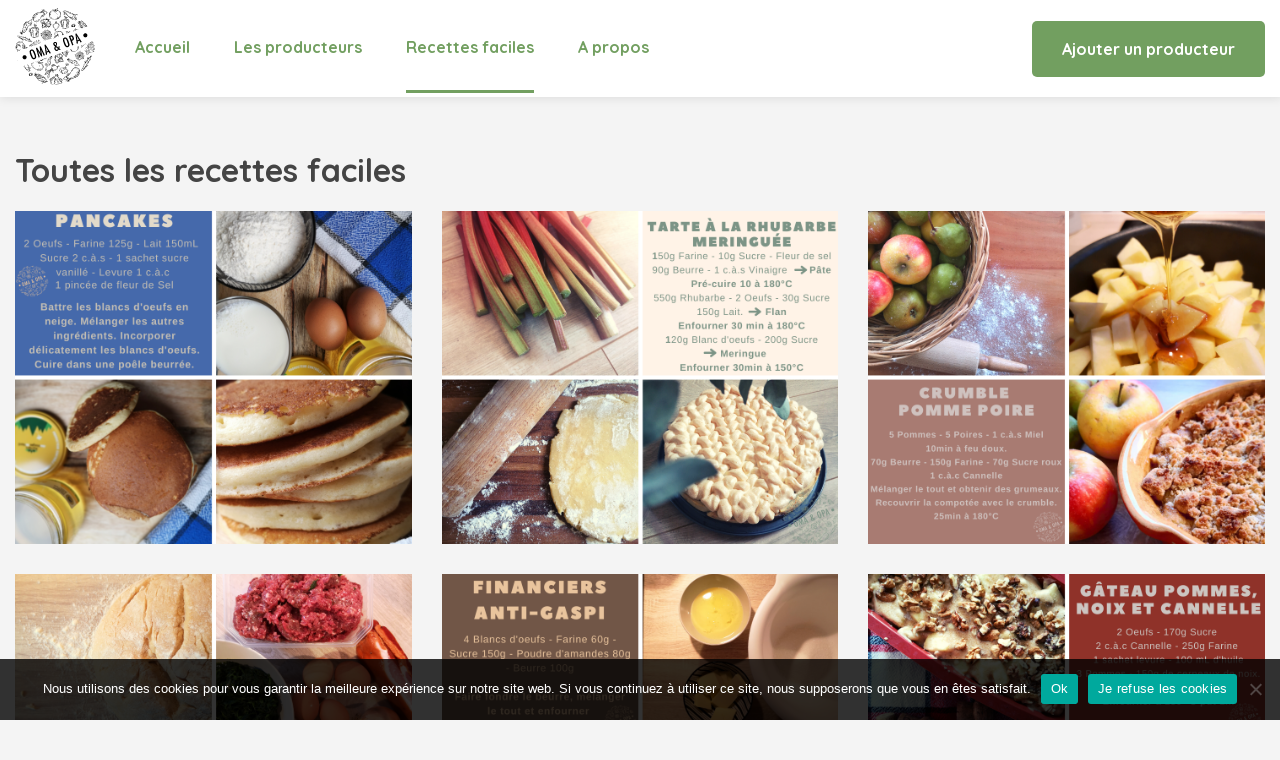

--- FILE ---
content_type: text/html; charset=UTF-8
request_url: https://oma-opa.fr/recettes-faciles/
body_size: 14378
content:
<!doctype html>
<html lang="fr-FR" class="no-js">
	<head>
		<meta charset="UTF-8">
		

		<link href="//www.google-analytics.com" rel="dns-prefetch">
		<link rel="icon" href="https://oma-opa.fr/wp-content/themes/oma-opa/img/favicon.ico" type="image/x-icon" />
		<link rel="shortcut icon" href="https://oma-opa.fr/wp-content/themes/oma-opa/img/favicon.ico" type="image/x-icon" />

		<link href="https://fonts.googleapis.com/css2?family=Quicksand:wght@500;700&family=Roboto:wght@400;700&display=swap" rel="stylesheet">

		<!-- <link rel="stylesheet" href="https://unpkg.com/leaflet@1.6.0/dist/leaflet.css"
		  integrity="sha512-xwE/Az9zrjBIphAcBb3F6JVqxf46+CDLwfLMHloNu6KEQCAWi6HcDUbeOfBIptF7tcCzusKFjFw2yuvEpDL9wQ=="
		  crossorigin=""/> -->
		<!-- <script src="https://unpkg.com/leaflet@1.6.0/dist/leaflet.js"
		  integrity="sha512-gZwIG9x3wUXg2hdXF6+rVkLF/0Vi9U8D2Ntg4Ga5I5BZpVkVxlJWbSQtXPSiUTtC0TjtGOmxa1AJPuV0CPthew=="
		  crossorigin=""></script> -->
		<!-- <script src="https://unpkg.com/esri-leaflet@2.4.0/dist/esri-leaflet.js"
	      integrity="sha512-kq0i5Xvdq0ii3v+eRLDpa++uaYPlTuFaOYrfQ0Zdjmms/laOwIvLMAxh7cj1eTqqGG47ssAcTY4hjkWydGt6Eg=="
	      crossorigin=""></script> -->
		<!-- <link rel="stylesheet" href="https://unpkg.com/esri-leaflet-geocoder@2.3.2/dist/esri-leaflet-geocoder.css"
	      integrity="sha512-IM3Hs+feyi40yZhDH6kV8vQMg4Fh20s9OzInIIAc4nx7aMYMfo+IenRUekoYsHZqGkREUgx0VvlEsgm7nCDW9g=="
	      crossorigin=""> -->
		<!-- <script src="https://unpkg.com/esri-leaflet-geocoder@2.3.2/dist/esri-leaflet-geocoder.js"
		  integrity="sha512-8twnXcrOGP3WfMvjB0jS5pNigFuIWj4ALwWEgxhZ+mxvjF5/FBPVd5uAxqT8dd2kUmTVK9+yQJ4CmTmSg/sXAQ=="
		  crossorigin=""></script> -->
		<!-- <link rel="stylesheet" href="https://unpkg.com/leaflet.markercluster@1.4.1/dist/MarkerCluster.css"> -->
		<!-- <link rel="stylesheet" href="https://unpkg.com/leaflet.markercluster@1.4.1/dist/MarkerCluster.Default.css"> -->
		<!-- <script src="https://unpkg.com/leaflet.markercluster@1.4.1/dist/leaflet.markercluster.js"></script> -->

		<meta http-equiv="X-UA-Compatible" content="IE=edge,chrome=1">
		<meta name="viewport" content="width=device-width, initial-scale=1.0">
		<meta name="description" content="Des producteurs près de chez vous">

		<!-- Google tag (gtag.js) -->
        <script async src="https://www.googletagmanager.com/gtag/js?id=G-MSTEKTXP5D"></script>
        <script>
          window.dataLayer = window.dataLayer || [];
          function gtag(){dataLayer.push(arguments);}
          gtag('js', new Date());

          gtag('config', 'G-MSTEKTXP5D');
        </script>

		<meta name='robots' content='index, follow, max-image-preview:large, max-snippet:-1, max-video-preview:-1' />

	<!-- This site is optimized with the Yoast SEO plugin v26.7 - https://yoast.com/wordpress/plugins/seo/ -->
	<title>Toutes les recettes faciles - Oma &amp; Opa</title>
	<link rel="canonical" href="https://oma-opa.fr/recettes-faciles/" />
	<meta property="og:locale" content="fr_FR" />
	<meta property="og:type" content="article" />
	<meta property="og:title" content="Toutes les recettes faciles - Oma &amp; Opa" />
	<meta property="og:url" content="https://oma-opa.fr/recettes-faciles/" />
	<meta property="og:site_name" content="Oma &amp; Opa" />
	<meta property="article:publisher" content="https://www.facebook.com/OmaOpa67/" />
	<meta property="article:modified_time" content="2020-05-24T18:02:48+00:00" />
	<meta property="og:image" content="https://oma-opa.fr/wp-content/uploads/2020/05/urlpagerecette-700x469.png" />
	<meta property="og:image:width" content="700" />
	<meta property="og:image:height" content="469" />
	<meta property="og:image:type" content="image/png" />
	<meta name="twitter:card" content="summary_large_image" />
	<script type="application/ld+json" class="yoast-schema-graph">{"@context":"https://schema.org","@graph":[{"@type":"WebPage","@id":"https://oma-opa.fr/recettes-faciles/","url":"https://oma-opa.fr/recettes-faciles/","name":"Toutes les recettes faciles - Oma &amp; Opa","isPartOf":{"@id":"https://oma-opa.fr/#website"},"datePublished":"2020-04-30T11:57:51+00:00","dateModified":"2020-05-24T18:02:48+00:00","breadcrumb":{"@id":"https://oma-opa.fr/recettes-faciles/#breadcrumb"},"inLanguage":"fr-FR","potentialAction":[{"@type":"ReadAction","target":["https://oma-opa.fr/recettes-faciles/"]}]},{"@type":"BreadcrumbList","@id":"https://oma-opa.fr/recettes-faciles/#breadcrumb","itemListElement":[{"@type":"ListItem","position":1,"name":"Accueil","item":"https://oma-opa.fr/"},{"@type":"ListItem","position":2,"name":"Toutes les recettes faciles"}]},{"@type":"WebSite","@id":"https://oma-opa.fr/#website","url":"https://oma-opa.fr/","name":"Oma &amp; Opa","description":"Des producteurs près de chez vous","publisher":{"@id":"https://oma-opa.fr/#organization"},"potentialAction":[{"@type":"SearchAction","target":{"@type":"EntryPoint","urlTemplate":"https://oma-opa.fr/?s={search_term_string}"},"query-input":{"@type":"PropertyValueSpecification","valueRequired":true,"valueName":"search_term_string"}}],"inLanguage":"fr-FR"},{"@type":"Organization","@id":"https://oma-opa.fr/#organization","name":"Oma & Opa","url":"https://oma-opa.fr/","logo":{"@type":"ImageObject","inLanguage":"fr-FR","@id":"https://oma-opa.fr/#/schema/logo/image/","url":"https://oma-opa.fr/wp-content/uploads/2020/04/imageurl-1.png","contentUrl":"https://oma-opa.fr/wp-content/uploads/2020/04/imageurl-1.png","width":1200,"height":800,"caption":"Oma & Opa"},"image":{"@id":"https://oma-opa.fr/#/schema/logo/image/"},"sameAs":["https://www.facebook.com/OmaOpa67/"]}]}</script>
	<!-- / Yoast SEO plugin. -->


<link rel="alternate" title="oEmbed (JSON)" type="application/json+oembed" href="https://oma-opa.fr/wp-json/oembed/1.0/embed?url=https%3A%2F%2Foma-opa.fr%2Frecettes-faciles%2F" />
<link rel="alternate" title="oEmbed (XML)" type="text/xml+oembed" href="https://oma-opa.fr/wp-json/oembed/1.0/embed?url=https%3A%2F%2Foma-opa.fr%2Frecettes-faciles%2F&#038;format=xml" />
		<style>
			.lazyload,
			.lazyloading {
				max-width: 100%;
			}
		</style>
		<style id='wp-img-auto-sizes-contain-inline-css' type='text/css'>
img:is([sizes=auto i],[sizes^="auto," i]){contain-intrinsic-size:3000px 1500px}
/*# sourceURL=wp-img-auto-sizes-contain-inline-css */
</style>
<style id='wp-emoji-styles-inline-css' type='text/css'>

	img.wp-smiley, img.emoji {
		display: inline !important;
		border: none !important;
		box-shadow: none !important;
		height: 1em !important;
		width: 1em !important;
		margin: 0 0.07em !important;
		vertical-align: -0.1em !important;
		background: none !important;
		padding: 0 !important;
	}
/*# sourceURL=wp-emoji-styles-inline-css */
</style>
<style id='wp-block-library-inline-css' type='text/css'>
:root{--wp-block-synced-color:#7a00df;--wp-block-synced-color--rgb:122,0,223;--wp-bound-block-color:var(--wp-block-synced-color);--wp-editor-canvas-background:#ddd;--wp-admin-theme-color:#007cba;--wp-admin-theme-color--rgb:0,124,186;--wp-admin-theme-color-darker-10:#006ba1;--wp-admin-theme-color-darker-10--rgb:0,107,160.5;--wp-admin-theme-color-darker-20:#005a87;--wp-admin-theme-color-darker-20--rgb:0,90,135;--wp-admin-border-width-focus:2px}@media (min-resolution:192dpi){:root{--wp-admin-border-width-focus:1.5px}}.wp-element-button{cursor:pointer}:root .has-very-light-gray-background-color{background-color:#eee}:root .has-very-dark-gray-background-color{background-color:#313131}:root .has-very-light-gray-color{color:#eee}:root .has-very-dark-gray-color{color:#313131}:root .has-vivid-green-cyan-to-vivid-cyan-blue-gradient-background{background:linear-gradient(135deg,#00d084,#0693e3)}:root .has-purple-crush-gradient-background{background:linear-gradient(135deg,#34e2e4,#4721fb 50%,#ab1dfe)}:root .has-hazy-dawn-gradient-background{background:linear-gradient(135deg,#faaca8,#dad0ec)}:root .has-subdued-olive-gradient-background{background:linear-gradient(135deg,#fafae1,#67a671)}:root .has-atomic-cream-gradient-background{background:linear-gradient(135deg,#fdd79a,#004a59)}:root .has-nightshade-gradient-background{background:linear-gradient(135deg,#330968,#31cdcf)}:root .has-midnight-gradient-background{background:linear-gradient(135deg,#020381,#2874fc)}:root{--wp--preset--font-size--normal:16px;--wp--preset--font-size--huge:42px}.has-regular-font-size{font-size:1em}.has-larger-font-size{font-size:2.625em}.has-normal-font-size{font-size:var(--wp--preset--font-size--normal)}.has-huge-font-size{font-size:var(--wp--preset--font-size--huge)}.has-text-align-center{text-align:center}.has-text-align-left{text-align:left}.has-text-align-right{text-align:right}.has-fit-text{white-space:nowrap!important}#end-resizable-editor-section{display:none}.aligncenter{clear:both}.items-justified-left{justify-content:flex-start}.items-justified-center{justify-content:center}.items-justified-right{justify-content:flex-end}.items-justified-space-between{justify-content:space-between}.screen-reader-text{border:0;clip-path:inset(50%);height:1px;margin:-1px;overflow:hidden;padding:0;position:absolute;width:1px;word-wrap:normal!important}.screen-reader-text:focus{background-color:#ddd;clip-path:none;color:#444;display:block;font-size:1em;height:auto;left:5px;line-height:normal;padding:15px 23px 14px;text-decoration:none;top:5px;width:auto;z-index:100000}html :where(.has-border-color){border-style:solid}html :where([style*=border-top-color]){border-top-style:solid}html :where([style*=border-right-color]){border-right-style:solid}html :where([style*=border-bottom-color]){border-bottom-style:solid}html :where([style*=border-left-color]){border-left-style:solid}html :where([style*=border-width]){border-style:solid}html :where([style*=border-top-width]){border-top-style:solid}html :where([style*=border-right-width]){border-right-style:solid}html :where([style*=border-bottom-width]){border-bottom-style:solid}html :where([style*=border-left-width]){border-left-style:solid}html :where(img[class*=wp-image-]){height:auto;max-width:100%}:where(figure){margin:0 0 1em}html :where(.is-position-sticky){--wp-admin--admin-bar--position-offset:var(--wp-admin--admin-bar--height,0px)}@media screen and (max-width:600px){html :where(.is-position-sticky){--wp-admin--admin-bar--position-offset:0px}}
/*wp_block_styles_on_demand_placeholder:696d216a2148f*/
/*# sourceURL=wp-block-library-inline-css */
</style>
<style id='classic-theme-styles-inline-css' type='text/css'>
/*! This file is auto-generated */
.wp-block-button__link{color:#fff;background-color:#32373c;border-radius:9999px;box-shadow:none;text-decoration:none;padding:calc(.667em + 2px) calc(1.333em + 2px);font-size:1.125em}.wp-block-file__button{background:#32373c;color:#fff;text-decoration:none}
/*# sourceURL=/wp-includes/css/classic-themes.min.css */
</style>
<link rel="stylesheet" href="https://oma-opa.fr/wp-content/cache/minify/c68ad.css" media="all" />


<style id='responsive-menu-inline-css' type='text/css'>
/** This file is major component of this plugin so please don't try to edit here. */
#rmp_menu_trigger-1464 {
  width: 55px;
  height: 55px;
  position: fixed;
  top: 18px;
  border-radius: 5px;
  display: none;
  text-decoration: none;
  right: 5%;
  background: transparent;
  transition: transform 0.5s, background-color 0.5s;
}
#rmp_menu_trigger-1464 .rmp-trigger-box {
  width: 25px;
  color: #ffffff;
}
#rmp_menu_trigger-1464 .rmp-trigger-icon-active, #rmp_menu_trigger-1464 .rmp-trigger-text-open {
  display: none;
}
#rmp_menu_trigger-1464.is-active .rmp-trigger-icon-active, #rmp_menu_trigger-1464.is-active .rmp-trigger-text-open {
  display: inline;
}
#rmp_menu_trigger-1464.is-active .rmp-trigger-icon-inactive, #rmp_menu_trigger-1464.is-active .rmp-trigger-text {
  display: none;
}
#rmp_menu_trigger-1464 .rmp-trigger-label {
  color: #ffffff;
  pointer-events: none;
  line-height: 13px;
  font-family: inherit;
  font-size: 14px;
  display: inline;
  text-transform: inherit;
}
#rmp_menu_trigger-1464 .rmp-trigger-label.rmp-trigger-label-top {
  display: block;
  margin-bottom: 12px;
}
#rmp_menu_trigger-1464 .rmp-trigger-label.rmp-trigger-label-bottom {
  display: block;
  margin-top: 12px;
}
#rmp_menu_trigger-1464 .responsive-menu-pro-inner {
  display: block;
}
#rmp_menu_trigger-1464 .rmp-trigger-icon-inactive .rmp-font-icon {
  color: #729f60;
}
#rmp_menu_trigger-1464 .responsive-menu-pro-inner, #rmp_menu_trigger-1464 .responsive-menu-pro-inner::before, #rmp_menu_trigger-1464 .responsive-menu-pro-inner::after {
  width: 25px;
  height: 3px;
  background-color: #729f60;
  border-radius: 4px;
  position: absolute;
}
#rmp_menu_trigger-1464 .rmp-trigger-icon-active .rmp-font-icon {
  color: #729f60;
}
#rmp_menu_trigger-1464.is-active .responsive-menu-pro-inner, #rmp_menu_trigger-1464.is-active .responsive-menu-pro-inner::before, #rmp_menu_trigger-1464.is-active .responsive-menu-pro-inner::after {
  background-color: #729f60;
}
#rmp_menu_trigger-1464:hover .rmp-trigger-icon-inactive .rmp-font-icon {
  color: #729f60;
}
#rmp_menu_trigger-1464:not(.is-active):hover .responsive-menu-pro-inner, #rmp_menu_trigger-1464:not(.is-active):hover .responsive-menu-pro-inner::before, #rmp_menu_trigger-1464:not(.is-active):hover .responsive-menu-pro-inner::after {
  background-color: #729f60;
}
#rmp_menu_trigger-1464 .responsive-menu-pro-inner::before {
  top: 10px;
}
#rmp_menu_trigger-1464 .responsive-menu-pro-inner::after {
  bottom: 10px;
}
#rmp_menu_trigger-1464.is-active .responsive-menu-pro-inner::after {
  bottom: 0;
}
/* Hamburger menu styling */
@media screen and (max-width: 991px) {
  /** Menu Title Style */
  /** Menu Additional Content Style */
  .header .nav {
    display: none !important;
  }
  #rmp_menu_trigger-1464 {
    display: block;
  }
  #rmp-container-1464 {
    position: fixed;
    top: 0;
    margin: 0;
    transition: transform 0.5s;
    overflow: auto;
    display: block;
    width: 75%;
    background-color: #ffffff;
    background-image: url("");
    height: 100%;
    left: 0;
    padding-top: 0px;
    padding-left: 0px;
    padding-bottom: 0px;
    padding-right: 0px;
  }
  #rmp-menu-wrap-1464 {
    padding-top: 0px;
    padding-left: 0px;
    padding-bottom: 0px;
    padding-right: 0px;
    background-color: #ffffff;
  }
  #rmp-menu-wrap-1464 .rmp-menu, #rmp-menu-wrap-1464 .rmp-submenu {
    width: 100%;
    box-sizing: border-box;
    margin: 0;
    padding: 0;
  }
  #rmp-menu-wrap-1464 .rmp-submenu-depth-1 .rmp-menu-item-link {
    padding-left: 10%;
  }
  #rmp-menu-wrap-1464 .rmp-submenu-depth-2 .rmp-menu-item-link {
    padding-left: 15%;
  }
  #rmp-menu-wrap-1464 .rmp-submenu-depth-3 .rmp-menu-item-link {
    padding-left: 20%;
  }
  #rmp-menu-wrap-1464 .rmp-submenu-depth-4 .rmp-menu-item-link {
    padding-left: 25%;
  }
  #rmp-menu-wrap-1464 .rmp-submenu.rmp-submenu-open {
    display: block;
  }
  #rmp-menu-wrap-1464 .rmp-menu-item {
    width: 100%;
    list-style: none;
    margin: 0;
  }
  #rmp-menu-wrap-1464 .rmp-menu-item-link {
    height: 70px;
    line-height: 70px;
    font-size: 20px;
    border-bottom: 1px solid #81d742;
    font-family: inherit;
    color: #729f60;
    text-align: center;
    background-color: #ffffff;
    font-weight: normal;
    letter-spacing: 0px;
    display: block;
    box-sizing: border-box;
    width: 100%;
    text-decoration: none;
    position: relative;
    overflow: hidden;
    transition: background-color 0.5s, border-color 0.5s, 0.5s;
    padding: 0 10%;
    padding-right: 50px;
  }
  #rmp-menu-wrap-1464 .rmp-menu-item-link:after, #rmp-menu-wrap-1464 .rmp-menu-item-link:before {
    display: none;
  }
  #rmp-menu-wrap-1464 .rmp-menu-item-link:hover, #rmp-menu-wrap-1464 .rmp-menu-item-link:focus {
    color: #729f60;
    border-color: #d4d4d4;
    background-color: #ffffff;
  }
  #rmp-menu-wrap-1464 .rmp-menu-item-link:focus {
    outline: none;
    border-color: unset;
    box-shadow: unset;
  }
  #rmp-menu-wrap-1464 .rmp-menu-item-link .rmp-font-icon {
    height: 70px;
    line-height: 70px;
    margin-right: 10px;
    font-size: 20px;
  }
  #rmp-menu-wrap-1464 .rmp-menu-current-item .rmp-menu-item-link {
    color: #729f60;
    border-color: #d4d4d4;
    background-color: #ffffff;
  }
  #rmp-menu-wrap-1464 .rmp-menu-current-item .rmp-menu-item-link:hover, #rmp-menu-wrap-1464 .rmp-menu-current-item .rmp-menu-item-link:focus {
    color: #729f60;
    border-color: #d4d4d4;
    background-color: #ffffff;
  }
  #rmp-menu-wrap-1464 .rmp-menu-subarrow {
    position: absolute;
    top: 0;
    bottom: 0;
    text-align: center;
    overflow: hidden;
    background-size: cover;
    overflow: hidden;
    right: 0;
    border-left-style: solid;
    border-left-color: #212121;
    border-left-width: 1px;
    height: 39px;
    width: 40px;
    color: #ffffff;
    background-color: #212121;
  }
  #rmp-menu-wrap-1464 .rmp-menu-subarrow svg {
    fill: #ffffff;
  }
  #rmp-menu-wrap-1464 .rmp-menu-subarrow:hover {
    color: #ffffff;
    border-color: #3f3f3f;
    background-color: #3f3f3f;
  }
  #rmp-menu-wrap-1464 .rmp-menu-subarrow:hover svg {
    fill: #ffffff;
  }
  #rmp-menu-wrap-1464 .rmp-menu-subarrow .rmp-font-icon {
    margin-right: unset;
  }
  #rmp-menu-wrap-1464 .rmp-menu-subarrow * {
    vertical-align: middle;
    line-height: 39px;
  }
  #rmp-menu-wrap-1464 .rmp-menu-subarrow-active {
    display: block;
    background-size: cover;
    color: #ffffff;
    border-color: #212121;
    background-color: #212121;
  }
  #rmp-menu-wrap-1464 .rmp-menu-subarrow-active svg {
    fill: #ffffff;
  }
  #rmp-menu-wrap-1464 .rmp-menu-subarrow-active:hover {
    color: #ffffff;
    border-color: #3f3f3f;
    background-color: #3f3f3f;
  }
  #rmp-menu-wrap-1464 .rmp-menu-subarrow-active:hover svg {
    fill: #ffffff;
  }
  #rmp-menu-wrap-1464 .rmp-submenu {
    display: none;
  }
  #rmp-menu-wrap-1464 .rmp-submenu .rmp-menu-item-link {
    height: 40px;
    line-height: 40px;
    letter-spacing: 0px;
    font-size: 13px;
    border-bottom: 1px solid #212121;
    font-family: inherit;
    font-weight: normal;
    color: #ffffff;
    text-align: left;
    background-color: #212121;
  }
  #rmp-menu-wrap-1464 .rmp-submenu .rmp-menu-item-link:hover, #rmp-menu-wrap-1464 .rmp-submenu .rmp-menu-item-link:focus {
    color: #ffffff;
    border-color: #212121;
    background-color: #3f3f3f;
  }
  #rmp-menu-wrap-1464 .rmp-submenu .rmp-menu-current-item .rmp-menu-item-link {
    color: #ffffff;
    border-color: #212121;
    background-color: #212121;
  }
  #rmp-menu-wrap-1464 .rmp-submenu .rmp-menu-current-item .rmp-menu-item-link:hover, #rmp-menu-wrap-1464 .rmp-submenu .rmp-menu-current-item .rmp-menu-item-link:focus {
    color: #ffffff;
    border-color: #3f3f3f;
    background-color: #3f3f3f;
  }
  #rmp-menu-wrap-1464 .rmp-submenu .rmp-menu-subarrow {
    right: 0;
    border-right: unset;
    border-left-style: solid;
    border-left-color: #1d4354;
    border-left-width: 0px;
    height: 39px;
    line-height: 39px;
    width: 40px;
    color: #fff;
    background-color: inherit;
  }
  #rmp-menu-wrap-1464 .rmp-submenu .rmp-menu-subarrow:hover {
    color: #fff;
    border-color: #3f3f3f;
    background-color: inherit;
  }
  #rmp-menu-wrap-1464 .rmp-submenu .rmp-menu-subarrow-active {
    color: #fff;
    border-color: #1d4354;
    background-color: inherit;
  }
  #rmp-menu-wrap-1464 .rmp-submenu .rmp-menu-subarrow-active:hover {
    color: #fff;
    border-color: #3f3f3f;
    background-color: inherit;
  }
  #rmp-menu-wrap-1464 .rmp-menu-item-description {
    margin: 0;
    padding: 5px 10%;
    opacity: 0.8;
    color: #729f60;
  }
  #rmp-search-box-1464 {
    display: block;
    padding-top: 0px;
    padding-left: 5%;
    padding-bottom: 0px;
    padding-right: 5%;
  }
  #rmp-search-box-1464 .rmp-search-form {
    margin: 0;
  }
  #rmp-search-box-1464 .rmp-search-box {
    background: #ffffff;
    border: 1px solid #dadada;
    color: #333333;
    width: 100%;
    padding: 0 5%;
    border-radius: 30px;
    height: 45px;
    -webkit-appearance: none;
  }
  #rmp-search-box-1464 .rmp-search-box::placeholder {
    color: #c7c7cd;
  }
  #rmp-search-box-1464 .rmp-search-box:focus {
    background-color: #ffffff;
    outline: 2px solid #dadada;
    color: #333333;
  }
  #rmp-menu-title-1464 {
    background-color: #729f60;
    color: #ffffff;
    text-align: center;
    font-size: 13px;
    padding-top: 0%;
    padding-left: 5%;
    padding-bottom: 0%;
    padding-right: 5%;
    font-weight: 400;
    transition: background-color 0.5s, border-color 0.5s, color 0.5s;
  }
  #rmp-menu-title-1464:hover {
    background-color: #729f60;
    color: #ffffff;
  }
  #rmp-menu-title-1464 > .rmp-menu-title-link {
    color: #ffffff;
    width: 100%;
    background-color: unset;
    text-decoration: none;
  }
  #rmp-menu-title-1464 > .rmp-menu-title-link:hover {
    color: #ffffff;
  }
  #rmp-menu-title-1464 .rmp-font-icon {
    font-size: 13px;
  }
  #rmp-menu-title-1464 .rmp-menu-title-image {
    height: 150px;
  }
  #rmp-menu-additional-content-1464 {
    padding-top: 0px;
    padding-left: 5%;
    padding-bottom: 0px;
    padding-right: 5%;
    color: #ffffff;
    text-align: center;
    font-size: 16px;
  }
}
/**
This file contents common styling of menus.
*/
.rmp-container {
  display: none;
  visibility: visible;
  padding: 0px 0px 0px 0px;
  z-index: 99998;
  transition: all 0.3s;
  /** Scrolling bar in menu setting box **/
}
.rmp-container.rmp-fade-top, .rmp-container.rmp-fade-left, .rmp-container.rmp-fade-right, .rmp-container.rmp-fade-bottom {
  display: none;
}
.rmp-container.rmp-slide-left, .rmp-container.rmp-push-left {
  transform: translateX(-100%);
  -ms-transform: translateX(-100%);
  -webkit-transform: translateX(-100%);
  -moz-transform: translateX(-100%);
}
.rmp-container.rmp-slide-left.rmp-menu-open, .rmp-container.rmp-push-left.rmp-menu-open {
  transform: translateX(0);
  -ms-transform: translateX(0);
  -webkit-transform: translateX(0);
  -moz-transform: translateX(0);
}
.rmp-container.rmp-slide-right, .rmp-container.rmp-push-right {
  transform: translateX(100%);
  -ms-transform: translateX(100%);
  -webkit-transform: translateX(100%);
  -moz-transform: translateX(100%);
}
.rmp-container.rmp-slide-right.rmp-menu-open, .rmp-container.rmp-push-right.rmp-menu-open {
  transform: translateX(0);
  -ms-transform: translateX(0);
  -webkit-transform: translateX(0);
  -moz-transform: translateX(0);
}
.rmp-container.rmp-slide-top, .rmp-container.rmp-push-top {
  transform: translateY(-100%);
  -ms-transform: translateY(-100%);
  -webkit-transform: translateY(-100%);
  -moz-transform: translateY(-100%);
}
.rmp-container.rmp-slide-top.rmp-menu-open, .rmp-container.rmp-push-top.rmp-menu-open {
  transform: translateY(0);
  -ms-transform: translateY(0);
  -webkit-transform: translateY(0);
  -moz-transform: translateY(0);
}
.rmp-container.rmp-slide-bottom, .rmp-container.rmp-push-bottom {
  transform: translateY(100%);
  -ms-transform: translateY(100%);
  -webkit-transform: translateY(100%);
  -moz-transform: translateY(100%);
}
.rmp-container.rmp-slide-bottom.rmp-menu-open, .rmp-container.rmp-push-bottom.rmp-menu-open {
  transform: translateX(0);
  -ms-transform: translateX(0);
  -webkit-transform: translateX(0);
  -moz-transform: translateX(0);
}
.rmp-container::-webkit-scrollbar {
  width: 0px;
}
.rmp-container ::-webkit-scrollbar-track {
  box-shadow: inset 0 0 5px transparent;
}
.rmp-container ::-webkit-scrollbar-thumb {
  background: transparent;
}
.rmp-container ::-webkit-scrollbar-thumb:hover {
  background: transparent;
}
.rmp-container .rmp-menu-wrap .rmp-menu {
  transition: none;
  border-radius: 0;
  box-shadow: none;
  background: none;
  border: 0;
  bottom: auto;
  box-sizing: border-box;
  clip: auto;
  color: #666;
  display: block;
  float: none;
  font-family: inherit;
  font-size: 14px;
  height: auto;
  left: auto;
  line-height: 1.7;
  list-style-type: none;
  margin: 0;
  min-height: auto;
  max-height: none;
  opacity: 1;
  outline: none;
  overflow: visible;
  padding: 0;
  position: relative;
  pointer-events: auto;
  right: auto;
  text-align: left;
  text-decoration: none;
  text-indent: 0;
  text-transform: none;
  transform: none;
  top: auto;
  visibility: inherit;
  width: auto;
  word-wrap: break-word;
  white-space: normal;
}
.rmp-container .rmp-menu-additional-content {
  display: block;
  word-break: break-word;
}
.rmp-container .rmp-menu-title {
  display: flex;
  flex-direction: column;
}
.rmp-container .rmp-menu-title .rmp-menu-title-image {
  max-width: 100%;
  margin-bottom: 15px;
  display: block;
  margin: auto;
  margin-bottom: 15px;
}
button.rmp_menu_trigger {
  z-index: 999999;
  overflow: hidden;
  outline: none;
  border: 0;
  display: none;
  margin: 0;
  transition: transform 0.5s, background-color 0.5s;
  padding: 0;
}
button.rmp_menu_trigger .responsive-menu-pro-inner::before, button.rmp_menu_trigger .responsive-menu-pro-inner::after {
  content: "";
  display: block;
}
button.rmp_menu_trigger .responsive-menu-pro-inner::before {
  top: 10px;
}
button.rmp_menu_trigger .responsive-menu-pro-inner::after {
  bottom: 10px;
}
button.rmp_menu_trigger .rmp-trigger-box {
  width: 40px;
  display: inline-block;
  position: relative;
  pointer-events: none;
  vertical-align: super;
}
/*  Menu Trigger Boring Animation */
.rmp-menu-trigger-boring .responsive-menu-pro-inner {
  transition-property: none;
}
.rmp-menu-trigger-boring .responsive-menu-pro-inner::after, .rmp-menu-trigger-boring .responsive-menu-pro-inner::before {
  transition-property: none;
}
.rmp-menu-trigger-boring.is-active .responsive-menu-pro-inner {
  transform: rotate(45deg);
}
.rmp-menu-trigger-boring.is-active .responsive-menu-pro-inner:before {
  top: 0;
  opacity: 0;
}
.rmp-menu-trigger-boring.is-active .responsive-menu-pro-inner:after {
  bottom: 0;
  transform: rotate(-90deg);
}

/*# sourceURL=responsive-menu-inline-css */
</style>
<link rel="stylesheet" href="https://oma-opa.fr/wp-content/cache/minify/81607.css" media="all" />




<script type="text/javascript" src="https://oma-opa.fr/wp-content/themes/oma-opa/js/lib/conditionizr-4.3.0.min.js?ver=4.3.0" id="conditionizr-js"></script>
<script type="text/javascript" src="https://oma-opa.fr/wp-content/themes/oma-opa/js/lib/modernizr-2.7.1.min.js?ver=2.7.1" id="modernizr-js"></script>
<script type="text/javascript" src="https://oma-opa.fr/wp-content/themes/oma-opa/js/lib/leaflet.js?ver=1.6.0" id="leaflet-js"></script>
<script type="text/javascript" src="https://oma-opa.fr/wp-content/themes/oma-opa/js/lib/esri-leaflet.js?ver=2.4.0" id="esri-leaflet-js"></script>
<script type="text/javascript" src="https://oma-opa.fr/wp-content/themes/oma-opa/js/lib/esri-leaflet-geocoder.js?ver=2.3.2" id="esri-leaflet-geocoder-js"></script>
<script type="text/javascript" src="https://oma-opa.fr/wp-content/themes/oma-opa/js/lib/leaflet-marker-cluster.js?ver=1.4.1" id="leaflet-marker-cluster-js"></script>
<script type="text/javascript" src="https://oma-opa.fr/wp-includes/js/jquery/jquery.min.js?ver=3.7.1" id="jquery-core-js"></script>
<script type="text/javascript" src="https://oma-opa.fr/wp-includes/js/jquery/jquery-migrate.min.js?ver=3.4.1" id="jquery-migrate-js"></script>
<script type="text/javascript" src="https://oma-opa.fr/wp-content/themes/oma-opa/js/scripts.js?ver=1.0.0" id="html5blankscripts-js"></script>
<script type="text/javascript" id="cookie-notice-front-js-before">
/* <![CDATA[ */
var cnArgs = {"ajaxUrl":"https:\/\/oma-opa.fr\/wp-admin\/admin-ajax.php","nonce":"d90e11d866","hideEffect":"fade","position":"bottom","onScroll":false,"onScrollOffset":100,"onClick":false,"cookieName":"cookie_notice_accepted","cookieTime":2592000,"cookieTimeRejected":2592000,"globalCookie":false,"redirection":false,"cache":true,"revokeCookies":false,"revokeCookiesOpt":"automatic"};

//# sourceURL=cookie-notice-front-js-before
/* ]]> */
</script>
<script type="text/javascript" src="https://oma-opa.fr/wp-content/plugins/cookie-notice/js/front.min.js?ver=2.5.11" id="cookie-notice-front-js"></script>
<script type="text/javascript" id="rmp_menu_scripts-js-extra">
/* <![CDATA[ */
var rmp_menu = {"ajaxURL":"https://oma-opa.fr/wp-admin/admin-ajax.php","wp_nonce":"43d91350b4","menu":[{"menu_theme":"Default","theme_type":"default","theme_location_menu":"0","submenu_submenu_arrow_width":"40","submenu_submenu_arrow_width_unit":"px","submenu_submenu_arrow_height":"39","submenu_submenu_arrow_height_unit":"px","submenu_arrow_position":"right","submenu_sub_arrow_background_colour":"","submenu_sub_arrow_background_hover_colour":"","submenu_sub_arrow_background_colour_active":"","submenu_sub_arrow_background_hover_colour_active":"","submenu_sub_arrow_border_width":"","submenu_sub_arrow_border_width_unit":"px","submenu_sub_arrow_border_colour":"#1d4354","submenu_sub_arrow_border_hover_colour":"#3f3f3f","submenu_sub_arrow_border_colour_active":"#1d4354","submenu_sub_arrow_border_hover_colour_active":"#3f3f3f","submenu_sub_arrow_shape_colour":"#fff","submenu_sub_arrow_shape_hover_colour":"#fff","submenu_sub_arrow_shape_colour_active":"#fff","submenu_sub_arrow_shape_hover_colour_active":"#fff","use_header_bar":"off","header_bar_items_order":{"logo":"off","title":"on","additional content":"off","menu":"on","search":"off"},"header_bar_title":"Responsive Menu","header_bar_html_content":"","header_bar_logo":"","header_bar_logo_link":"","header_bar_logo_width":"","header_bar_logo_width_unit":"%","header_bar_logo_height":"","header_bar_logo_height_unit":"px","header_bar_height":"80","header_bar_height_unit":"px","header_bar_padding":{"top":"0px","right":"5%","bottom":"0px","left":"5%"},"header_bar_font":"","header_bar_font_size":"14","header_bar_font_size_unit":"px","header_bar_text_color":"#ffffff","header_bar_background_color":"#1d4354","header_bar_breakpoint":"8000","header_bar_position_type":"fixed","header_bar_adjust_page":"on","header_bar_scroll_enable":"off","header_bar_scroll_background_color":"#36bdf6","mobile_breakpoint":"600","tablet_breakpoint":"991","transition_speed":"0.5","sub_menu_speed":"0.2","show_menu_on_page_load":"off","menu_disable_scrolling":"off","menu_overlay":"off","menu_overlay_colour":"rgba(0,0,0,0.7)","desktop_menu_width":"","desktop_menu_width_unit":"%","desktop_menu_positioning":"absolute","desktop_menu_side":"left","desktop_menu_to_hide":"","use_current_theme_location":"off","mega_menu":{"225":"off","227":"off","229":"off","228":"off","226":"off"},"desktop_submenu_open_animation":"none","desktop_submenu_open_animation_speed":"100ms","desktop_submenu_open_on_click":"off","desktop_menu_hide_and_show":"off","menu_name":"Default Menu","menu_to_use":"menu-principal","different_menu_for_mobile":"off","menu_to_use_in_mobile":"main-menu","use_mobile_menu":"on","use_tablet_menu":"on","use_desktop_menu":"off","menu_display_on":"all-pages","menu_to_hide":".header .nav","submenu_descriptions_on":"off","custom_walker":"","menu_background_colour":"#ffffff","menu_depth":"5","smooth_scroll_on":"off","smooth_scroll_speed":"500","menu_font_icons":{"id":["225"],"icon":[""]},"menu_links_height":"70","menu_links_height_unit":"px","menu_links_line_height":"70","menu_links_line_height_unit":"px","menu_depth_0":"10","menu_depth_0_unit":"%","menu_font_size":"20","menu_font_size_unit":"px","menu_font":"","menu_font_weight":"normal","menu_text_alignment":"center","menu_text_letter_spacing":"","menu_word_wrap":"off","menu_link_colour":"#729f60","menu_link_hover_colour":"#729f60","menu_current_link_colour":"#729f60","menu_current_link_hover_colour":"#729f60","menu_item_background_colour":"#ffffff","menu_item_background_hover_colour":"#ffffff","menu_current_item_background_colour":"#ffffff","menu_current_item_background_hover_colour":"#ffffff","menu_border_width":"1","menu_border_width_unit":"px","menu_item_border_colour":"#81d742","menu_item_border_colour_hover":"#d4d4d4","menu_current_item_border_colour":"#d4d4d4","menu_current_item_border_hover_colour":"#d4d4d4","submenu_links_height":"40","submenu_links_height_unit":"px","submenu_links_line_height":"40","submenu_links_line_height_unit":"px","menu_depth_side":"left","menu_depth_1":"10","menu_depth_1_unit":"%","menu_depth_2":"15","menu_depth_2_unit":"%","menu_depth_3":"20","menu_depth_3_unit":"%","menu_depth_4":"25","menu_depth_4_unit":"%","submenu_item_background_colour":"#212121","submenu_item_background_hover_colour":"#3f3f3f","submenu_current_item_background_colour":"#212121","submenu_current_item_background_hover_colour":"#3f3f3f","submenu_border_width":"1","submenu_border_width_unit":"px","submenu_item_border_colour":"#212121","submenu_item_border_colour_hover":"#212121","submenu_current_item_border_colour":"#212121","submenu_current_item_border_hover_colour":"#3f3f3f","submenu_font_size":"13","submenu_font_size_unit":"px","submenu_font":"","submenu_font_weight":"normal","submenu_text_letter_spacing":"","submenu_text_alignment":"left","submenu_link_colour":"#ffffff","submenu_link_hover_colour":"#ffffff","submenu_current_link_colour":"#ffffff","submenu_current_link_hover_colour":"#ffffff","inactive_arrow_shape":"\u25bc","active_arrow_shape":"\u25b2","inactive_arrow_font_icon":"","active_arrow_font_icon":"","inactive_arrow_image":"","active_arrow_image":"","submenu_arrow_width":"40","submenu_arrow_width_unit":"px","submenu_arrow_height":"39","submenu_arrow_height_unit":"px","arrow_position":"right","menu_sub_arrow_shape_colour":"#ffffff","menu_sub_arrow_shape_hover_colour":"#ffffff","menu_sub_arrow_shape_colour_active":"#ffffff","menu_sub_arrow_shape_hover_colour_active":"#ffffff","menu_sub_arrow_border_width":"1","menu_sub_arrow_border_width_unit":"px","menu_sub_arrow_border_colour":"#212121","menu_sub_arrow_border_hover_colour":"#3f3f3f","menu_sub_arrow_border_colour_active":"#212121","menu_sub_arrow_border_hover_colour_active":"#3f3f3f","menu_sub_arrow_background_colour":"#212121","menu_sub_arrow_background_hover_colour":"#3f3f3f","menu_sub_arrow_background_colour_active":"#212121","menu_sub_arrow_background_hover_colour_active":"#3f3f3f","fade_submenus":"off","fade_submenus_side":"left","fade_submenus_delay":"100","fade_submenus_speed":"500","use_slide_effect":"off","slide_effect_back_to_text":"Back","accordion_animation":"off","auto_expand_all_submenus":"off","auto_expand_current_submenus":"off","menu_item_click_to_trigger_submenu":"off","button_width":"55","button_width_unit":"px","button_height":"55","button_height_unit":"px","button_background_colour":"#000000","button_background_colour_hover":"#000000","button_background_colour_active":"#000000","toggle_button_border_radius":"5","button_transparent_background":"on","button_left_or_right":"right","button_position_type":"fixed","button_distance_from_side":"5","button_distance_from_side_unit":"%","button_top":"18","button_top_unit":"px","button_push_with_animation":"off","button_click_animation":"boring","button_line_margin":"5","button_line_margin_unit":"px","button_line_width":"25","button_line_width_unit":"px","button_line_height":"3","button_line_height_unit":"px","button_line_colour":"#729f60","button_line_colour_hover":"#729f60","button_line_colour_active":"#729f60","button_font_icon":"","button_font_icon_when_clicked":"","button_image":"","button_image_when_clicked":"","button_title":"","button_title_open":"","button_title_position":"left","menu_container_columns":"","button_font":"","button_font_size":"14","button_font_size_unit":"px","button_title_line_height":"13","button_title_line_height_unit":"px","button_text_colour":"#ffffff","button_trigger_type_click":"on","button_trigger_type_hover":"off","button_click_trigger":"#responsive-menu-button","items_order":{"title":"on","menu":"on","search":"","additional content":"on"},"menu_title":"","menu_title_link":"","menu_title_link_location":"_self","menu_title_image":"https://oma-opa.fr/wp-content/uploads/2020/04/logo-oma-opa-white.svg","menu_title_font_icon":"","menu_title_section_padding":{"top":"0%","right":"5%","bottom":"0%","left":"5%"},"menu_title_background_colour":"#729f60","menu_title_background_hover_colour":"#729f60","menu_title_font_size":"13","menu_title_font_size_unit":"px","menu_title_alignment":"center","menu_title_font_weight":"400","menu_title_font_family":"","menu_title_colour":"#ffffff","menu_title_hover_colour":"#ffffff","menu_title_image_width":"","menu_title_image_width_unit":"%","menu_title_image_height":"150","menu_title_image_height_unit":"px","menu_additional_content":"","menu_additional_section_padding":{"top":"0px","right":"5%","bottom":"0px","left":"5%"},"menu_additional_content_font_size":"16","menu_additional_content_font_size_unit":"px","menu_additional_content_alignment":"center","menu_additional_content_colour":"#ffffff","menu_search_box_text":"Search","menu_search_box_code":"","menu_search_section_padding":{"top":"0px","right":"5%","bottom":"0px","left":"5%"},"menu_search_box_height":"45","menu_search_box_height_unit":"px","menu_search_box_border_radius":"30","menu_search_box_text_colour":"#333333","menu_search_box_background_colour":"#ffffff","menu_search_box_placeholder_colour":"#c7c7cd","menu_search_box_border_colour":"#dadada","menu_section_padding":{"top":"0px","right":"0px","bottom":"0px","left":"0px"},"menu_width":"75","menu_width_unit":"%","menu_maximum_width":"","menu_maximum_width_unit":"px","menu_minimum_width":"","menu_minimum_width_unit":"px","menu_auto_height":"off","menu_container_padding":{"top":"0px","right":"0px","bottom":"0px","left":"0px"},"menu_container_background_colour":"#ffffff","menu_background_image":"","animation_type":"slide","menu_appear_from":"left","animation_speed":"0.5","page_wrapper":"","menu_close_on_body_click":"on","menu_close_on_scroll":"off","menu_close_on_link_click":"off","enable_touch_gestures":"off","hamburger_position_selector":"","menu_id":1464,"active_toggle_contents":"\u25b2","inactive_toggle_contents":"\u25bc"}]};
//# sourceURL=rmp_menu_scripts-js-extra
/* ]]> */
</script>
<script type="text/javascript" src="https://oma-opa.fr/wp-content/plugins/responsive-menu/v4.0.0/assets/js/rmp-menu.js?ver=4.6.0" id="rmp_menu_scripts-js"></script>
<link rel="https://api.w.org/" href="https://oma-opa.fr/wp-json/" /><link rel="alternate" title="JSON" type="application/json" href="https://oma-opa.fr/wp-json/wp/v2/pages/429" />		<script>
			document.documentElement.className = document.documentElement.className.replace('no-js', 'js');
		</script>
				<style>
			.no-js img.lazyload {
				display: none;
			}

			figure.wp-block-image img.lazyloading {
				min-width: 150px;
			}

			.lazyload,
			.lazyloading {
				--smush-placeholder-width: 100px;
				--smush-placeholder-aspect-ratio: 1/1;
				width: var(--smush-image-width, var(--smush-placeholder-width)) !important;
				aspect-ratio: var(--smush-image-aspect-ratio, var(--smush-placeholder-aspect-ratio)) !important;
			}

						.lazyload, .lazyloading {
				opacity: 0;
			}

			.lazyloaded {
				opacity: 1;
				transition: opacity 400ms;
				transition-delay: 0ms;
			}

					</style>
				<script>
        // conditionizr.com
        // configure environment tests
        conditionizr.config({
            assets: 'https://oma-opa.fr/wp-content/themes/oma-opa',
            tests: {}
        });
        </script>

	</head>
	<body class="wp-singular page-template page-template-template-recipes page-template-template-recipes-php page page-id-429 wp-theme-oma-opa cookies-set cookies-refused recettes-faciles">
<!-- header -->
<header class="header clear" role="banner">
    <div class="container">
        <div class="logo">
            <a href="https://oma-opa.fr">
                <img data-src="https://oma-opa.fr/wp-content/themes/oma-opa/img/logo-oma-opa.svg" alt="Logo" class="logo-img lazyload" src="[data-uri]">
            </a>
        </div>
        <nav class="nav" role="navigation">
            <ul><li id="menu-item-106" class="menu-item menu-item-type-post_type menu-item-object-page menu-item-home menu-item-106"><a href="https://oma-opa.fr/">Accueil</a></li>
<li id="menu-item-104" class="menu-item menu-item-type-post_type menu-item-object-page menu-item-104"><a href="https://oma-opa.fr/tous-les-producteurs/">Les producteurs</a></li>
<li id="menu-item-431" class="menu-item menu-item-type-post_type menu-item-object-page current-menu-item page_item page-item-429 current_page_item menu-item-431"><a href="https://oma-opa.fr/recettes-faciles/" aria-current="page">Recettes faciles</a></li>
<li id="menu-item-253" class="menu-item menu-item-type-post_type menu-item-object-page menu-item-253"><a href="https://oma-opa.fr/qui-se-cache-derriere-oma-opa/">A propos</a></li>
<li id="menu-item-107" class="btn menu-item menu-item-type-custom menu-item-object-custom menu-item-107"><a target="_blank" href="https://rejoindre.oma-opa.fr">Ajouter un producteur</a></li>
</ul>        </nav>
    </div>
</header>
<!-- /header -->

<main role="main">
    <!-- section -->
    <section class="container">

        <h1>Toutes les recettes faciles</h1>

        <div class="row">
            <div class="col-lg-4 col-md-6 col-12 block-recipe"><a href="https://oma-opa.fr/recettes-faciles/pancakes/" title="Pancakes"></a><img data-src="https://oma-opa.fr/wp-content/uploads/2023/03/Pancakes.png" alt="Pancakes" src="[data-uri]" class="lazyload" style="--smush-placeholder-width: 940px; --smush-placeholder-aspect-ratio: 940/788;"></div><div class="col-lg-4 col-md-6 col-12 block-recipe"><a href="https://oma-opa.fr/recettes-faciles/tarte-rhubarbe-meringuee/" title="Tarte rhubarbe meringuée"></a><img data-src="https://oma-opa.fr/wp-content/uploads/2021/04/tarte-rhubarbe-meringuée.png" alt="Tarte rhubarbe meringuée" src="[data-uri]" class="lazyload" style="--smush-placeholder-width: 940px; --smush-placeholder-aspect-ratio: 940/788;"></div><div class="col-lg-4 col-md-6 col-12 block-recipe"><a href="https://oma-opa.fr/recettes-faciles/crumble-pomme-poire/" title="Crumble Pomme Poire"></a><img data-src="https://oma-opa.fr/wp-content/uploads/2021/01/Crumble-pomme-poire.png" alt="Crumble Pomme Poire" src="[data-uri]" class="lazyload" style="--smush-placeholder-width: 940px; --smush-placeholder-aspect-ratio: 940/788;"></div><div class="col-lg-4 col-md-6 col-12 block-recipe"><a href="https://oma-opa.fr/recettes-faciles/maultaschen/" title="Maultaschen"></a><img data-src="https://oma-opa.fr/wp-content/uploads/2021/01/maultaschen.png" alt="Maultaschen" src="[data-uri]" class="lazyload" style="--smush-placeholder-width: 940px; --smush-placeholder-aspect-ratio: 940/788;"></div><div class="col-lg-4 col-md-6 col-12 block-recipe"><a href="https://oma-opa.fr/recettes-faciles/financiers-anti-gaspi/" title="Financiers anti-gaspi"></a><img data-src="https://oma-opa.fr/wp-content/uploads/2020/12/financiers.png" alt="Financiers anti-gaspi" src="[data-uri]" class="lazyload" style="--smush-placeholder-width: 940px; --smush-placeholder-aspect-ratio: 940/788;"></div><div class="col-lg-4 col-md-6 col-12 block-recipe"><a href="https://oma-opa.fr/recettes-faciles/gateau-pommes-noix-et-cannelle/" title="Gâteau Pommes, Noix et Cannelle"></a><img data-src="https://oma-opa.fr/wp-content/uploads/2020/11/gateau-pommes-noix-1.png" alt="Gâteau Pommes, Noix et Cannelle" src="[data-uri]" class="lazyload" style="--smush-placeholder-width: 940px; --smush-placeholder-aspect-ratio: 940/788;"></div><div class="col-lg-4 col-md-6 col-12 block-recipe"><a href="https://oma-opa.fr/recettes-faciles/munstiflette-oma-opa/" title="Munstiflette Oma &#038; Opa"></a><img data-src="https://oma-opa.fr/wp-content/uploads/2020/05/Munstiflette-2.png" alt="Munstiflette Oma &#038; Opa" src="[data-uri]" class="lazyload" style="--smush-placeholder-width: 940px; --smush-placeholder-aspect-ratio: 940/788;"></div><div class="col-lg-4 col-md-6 col-12 block-recipe"><a href="https://oma-opa.fr/recettes-faciles/sauce-tomate/" title="Sauce Tomate"></a><img data-src="https://oma-opa.fr/wp-content/uploads/2020/09/Sauce-tomate.png" alt="Sauce Tomate" src="[data-uri]" class="lazyload" style="--smush-placeholder-width: 940px; --smush-placeholder-aspect-ratio: 940/788;"></div><div class="col-lg-4 col-md-6 col-12 block-recipe"><a href="https://oma-opa.fr/recettes-faciles/mousses-au-chocolat/" title="Mousses au chocolat"></a><img data-src="https://oma-opa.fr/wp-content/uploads/2020/09/mousses-choco.png" alt="Mousses au chocolat" src="[data-uri]" class="lazyload" style="--smush-placeholder-width: 940px; --smush-placeholder-aspect-ratio: 940/788;"></div><div class="col-lg-4 col-md-6 col-12 block-recipe"><a href="https://oma-opa.fr/recettes-faciles/gateau-poires-choco/" title="Gâteau poires choco"></a><img data-src="https://oma-opa.fr/wp-content/uploads/2020/09/coulis-cerises.png" alt="Gâteau poires choco" src="[data-uri]" class="lazyload" style="--smush-placeholder-width: 940px; --smush-placeholder-aspect-ratio: 940/788;"></div><div class="col-lg-4 col-md-6 col-12 block-recipe"><a href="https://oma-opa.fr/recettes-faciles/epis-de-mais-grilles/" title="Épis de maïs grillés"></a><img data-src="https://oma-opa.fr/wp-content/uploads/2020/09/mais.png" alt="Épis de maïs grillés" src="[data-uri]" class="lazyload" style="--smush-placeholder-width: 940px; --smush-placeholder-aspect-ratio: 940/788;"></div><div class="col-lg-4 col-md-6 col-12 block-recipe"><a href="https://oma-opa.fr/recettes-faciles/tarte-aux-mirabelles/" title="Tarte aux mirabelles"></a><img data-src="https://oma-opa.fr/wp-content/uploads/2020/08/Tarte-mirabelles.png" alt="Tarte aux mirabelles" src="[data-uri]" class="lazyload" style="--smush-placeholder-width: 940px; --smush-placeholder-aspect-ratio: 940/788;"></div><div class="col-lg-4 col-md-6 col-12 block-recipe"><a href="https://oma-opa.fr/recettes-faciles/tarte-a-la-tomate/" title="Tarte à la Tomate"></a><img data-src="https://oma-opa.fr/wp-content/uploads/2020/08/tarte-à-la-tomate.png" alt="Tarte à la Tomate" src="[data-uri]" class="lazyload" style="--smush-placeholder-width: 940px; --smush-placeholder-aspect-ratio: 940/788;"></div><div class="col-lg-4 col-md-6 col-12 block-recipe"><a href="https://oma-opa.fr/recettes-faciles/coulis-de-cerises/" title="Coulis de Cerises"></a><img data-src="https://oma-opa.fr/wp-content/uploads/2020/07/coulis-cerises.png" alt="Coulis de Cerises" src="[data-uri]" class="lazyload" style="--smush-placeholder-width: 940px; --smush-placeholder-aspect-ratio: 940/788;"></div><div class="col-lg-4 col-md-6 col-12 block-recipe"><a href="https://oma-opa.fr/recettes-faciles/poivrons-farcis/" title="Poivrons Farcis"></a><img data-src="https://oma-opa.fr/wp-content/uploads/2020/06/Poivrons-Farcis-1.png" alt="Poivrons Farcis" src="[data-uri]" class="lazyload" style="--smush-placeholder-width: 940px; --smush-placeholder-aspect-ratio: 940/788;"></div><div class="col-lg-4 col-md-6 col-12 block-recipe"><a href="https://oma-opa.fr/recettes-faciles/brioche-roulee-a-la-cannelle/" title="Brioche roulée à la cannelle"></a><img data-src="https://oma-opa.fr/wp-content/uploads/2020/06/Brioche-roulée-à-la-canelle.png" alt="Brioche roulée à la cannelle" src="[data-uri]" class="lazyload" style="--smush-placeholder-width: 940px; --smush-placeholder-aspect-ratio: 940/788;"></div><div class="col-lg-4 col-md-6 col-12 block-recipe"><a href="https://oma-opa.fr/recettes-faciles/clafoutis-aux-cerises/" title="Clafoutis aux Cerises"></a><img data-src="https://oma-opa.fr/wp-content/uploads/2020/06/Clafoutis-cerises.png" alt="Clafoutis aux Cerises" src="[data-uri]" class="lazyload" style="--smush-placeholder-width: 940px; --smush-placeholder-aspect-ratio: 940/788;"></div><div class="col-lg-4 col-md-6 col-12 block-recipe"><a href="https://oma-opa.fr/recettes-faciles/confit-de-canard-navets-et-radis/" title="Confit de Canard Navets et Radis"></a><img data-src="https://oma-opa.fr/wp-content/uploads/2020/06/Confit-de-canard-navets-et-radis.png" alt="Confit de Canard Navets et Radis" src="[data-uri]" class="lazyload" style="--smush-placeholder-width: 940px; --smush-placeholder-aspect-ratio: 940/788;"></div><div class="col-lg-4 col-md-6 col-12 block-recipe"><a href="https://oma-opa.fr/recettes-faciles/tartelettes-aux-fraises/" title="Tartelettes aux Fraises"></a><img data-src="https://oma-opa.fr/wp-content/uploads/2020/05/tartelette-fraise.png" alt="Tartelettes aux Fraises" src="[data-uri]" class="lazyload" style="--smush-placeholder-width: 940px; --smush-placeholder-aspect-ratio: 940/788;"></div><div class="col-lg-4 col-md-6 col-12 block-recipe"><a href="https://oma-opa.fr/recettes-faciles/tarte-carottes-fanes/" title="Tarte Carottes Fanes"></a><img data-src="https://oma-opa.fr/wp-content/uploads/2020/05/Tarte-Carottes-fanes.png" alt="Tarte Carottes Fanes" src="[data-uri]" class="lazyload" style="--smush-placeholder-width: 940px; --smush-placeholder-aspect-ratio: 940/788;"></div><div class="col-lg-4 col-md-6 col-12 block-recipe"><a href="https://oma-opa.fr/recettes-faciles/bretzel/" title="Bretzel"></a><img data-src="https://oma-opa.fr/wp-content/uploads/2020/05/Bretzel-1.png" alt="Bretzel" src="[data-uri]" class="lazyload" style="--smush-placeholder-width: 940px; --smush-placeholder-aspect-ratio: 940/788;"></div><div class="col-lg-4 col-md-6 col-12 block-recipe"><a href="https://oma-opa.fr/recettes-faciles/gateau-fromage-blanc-fraises/" title="Gâteau fromage blanc &#038; fraises"></a><img data-src="https://oma-opa.fr/wp-content/uploads/2020/05/Gateau-fromage-blanc-1.png" alt="Gâteau fromage blanc &#038; fraises" src="[data-uri]" class="lazyload" style="--smush-placeholder-width: 940px; --smush-placeholder-aspect-ratio: 940/788;"></div><div class="col-lg-4 col-md-6 col-12 block-recipe"><a href="https://oma-opa.fr/recettes-faciles/carrot-cake/" title="Carrot Cake"></a><img data-src="https://oma-opa.fr/wp-content/uploads/2020/05/Carrot-Cake-1.png" alt="Carrot Cake" src="[data-uri]" class="lazyload" style="--smush-placeholder-width: 940px; --smush-placeholder-aspect-ratio: 940/788;"></div><div class="col-lg-4 col-md-6 col-12 block-recipe"><a href="https://oma-opa.fr/recettes-faciles/frittata-epinards-et-petits-pois/" title="Frittata épinards et petits pois"></a><img data-src="https://oma-opa.fr/wp-content/uploads/2020/05/Frittata-.png" alt="Frittata épinards et petits pois" src="[data-uri]" class="lazyload" style="--smush-placeholder-width: 940px; --smush-placeholder-aspect-ratio: 940/788;"></div><div class="col-lg-4 col-md-6 col-12 block-recipe"><a href="https://oma-opa.fr/recettes-faciles/baeckeoffe-oma-opa/" title="Baeckeoffe « Oma &#038; Opa »"></a><img data-src="https://oma-opa.fr/wp-content/uploads/2020/05/BAECKEOFFE-Version-1.png" alt="Baeckeoffe « Oma &#038; Opa »" src="[data-uri]" class="lazyload" style="--smush-placeholder-width: 940px; --smush-placeholder-aspect-ratio: 940/788;"></div><div class="col-lg-4 col-md-6 col-12 block-recipe"><a href="https://oma-opa.fr/recettes-faciles/muffins-pomme-rhubarbe/" title="Muffins pomme rhubarbe"></a><img data-src="https://oma-opa.fr/wp-content/uploads/2020/04/Muffins-Pomme-rhubarbe.png" alt="Muffins pomme rhubarbe" src="[data-uri]" class="lazyload" style="--smush-placeholder-width: 940px; --smush-placeholder-aspect-ratio: 940/788;"></div><div class="col-lg-4 col-md-6 col-12 block-recipe"><a href="https://oma-opa.fr/recettes-faciles/quiche-aux-poireaux/" title="Quiche aux poireaux"></a><img data-src="https://oma-opa.fr/wp-content/uploads/2020/04/recette-quiche-poireaux.png" alt="Quiche aux poireaux" src="[data-uri]" class="lazyload" style="--smush-placeholder-width: 940px; --smush-placeholder-aspect-ratio: 940/788;"></div><div class="col-lg-4 col-md-6 col-12 block-recipe"><a href="https://oma-opa.fr/recettes-faciles/pain-oma-opa/" title="Pain « Oma &#038; Opa »"></a><img data-src="https://oma-opa.fr/wp-content/uploads/2020/04/Pain-_oma-opa_-2-1.png" alt="Pain « Oma &#038; Opa »" src="[data-uri]" class="lazyload" style="--smush-placeholder-width: 940px; --smush-placeholder-aspect-ratio: 940/788;"></div><div class="col-lg-4 col-md-6 col-12 block-recipe"><a href="https://oma-opa.fr/recettes-faciles/compote-pomme-rhubarbe/" title="Compote pomme rhubarbe"></a><img data-src="https://oma-opa.fr/wp-content/uploads/2020/04/Compote-Pomme-Rhubarbe.png" alt="Compote pomme rhubarbe" src="[data-uri]" class="lazyload" style="--smush-placeholder-width: 940px; --smush-placeholder-aspect-ratio: 940/788;"></div><div class="col-lg-4 col-md-6 col-12 block-recipe"><a href="https://oma-opa.fr/recettes-faciles/chips-depluchures/" title="Chips d&rsquo;épluchures"></a><img data-src="https://oma-opa.fr/wp-content/uploads/2020/04/Chips-epluchures.png" alt="Chips d&rsquo;épluchures" src="[data-uri]" class="lazyload" style="--smush-placeholder-width: 940px; --smush-placeholder-aspect-ratio: 940/788;"></div>        </div>

    </section>
</main>


		<section id="prefooter">
			<div class="container">
				<div class="row justify-content-center">
					<div class="col-xl-6 col-lg-8 col-12 text-center">
						<h2>Vous souhaitez nous partager votre producteur préféré ?</h2>
						<p>Oma & Opa les accueille à bras ouverts !</p>
						<a href="https://rejoindre.oma-opa.fr" class="btn dark" title="Ajouter votre producteur" target="_blank">Ajouter votre producteur</a>
					</div>
				</div>
			</div>
		</section>

		<!-- footer -->
		<footer id="footer" role="contentinfo">
			<div class="container">
				<div class="row">
					<div class="col-md-6 col-12">
						<div class="social">
							<a href="https://www.facebook.com/OmaOpa67/" title="Suivez la communauté Oma & Opa" target="_blank">
								<img data-src="https://oma-opa.fr/wp-content/themes/oma-opa/img/icon-facebook.svg" alt="Facebook Oma & Opa" width="60" height="94" src="[data-uri]" class="lazyload" style="--smush-placeholder-width: 60px; --smush-placeholder-aspect-ratio: 60/94;">
							</a>
							<p>Oma & Opa vous donne rendez-vous sur Facebook</p>
						</div>
					</div>
					<div class="col-md-6 col-12 d-flex align-items-end">
						<p class="copyright">
							<a href="https://oma-opa.fr/mentions-legales/">Mentions légales</a> -
							&copy; 2026 Copyright Oma &amp; Opa.
						</p>
					</div>
				</div>
			</div>
		</footer>
		<!-- /footer -->

		<script type="speculationrules">
{"prefetch":[{"source":"document","where":{"and":[{"href_matches":"/*"},{"not":{"href_matches":["/wp-*.php","/wp-admin/*","/wp-content/uploads/*","/wp-content/*","/wp-content/plugins/*","/wp-content/themes/oma-opa/*","/*\\?(.+)"]}},{"not":{"selector_matches":"a[rel~=\"nofollow\"]"}},{"not":{"selector_matches":".no-prefetch, .no-prefetch a"}}]},"eagerness":"conservative"}]}
</script>
			<button type="button"  aria-controls="rmp-container-1464" aria-label="Menu Trigger" id="rmp_menu_trigger-1464"  class="rmp_menu_trigger rmp-menu-trigger-boring rmp-mobile-device-menu">
								<span class="rmp-trigger-box">
									<span class="responsive-menu-pro-inner"></span>
								</span>
					</button>
						<div id="rmp-container-1464" class="rmp-container rmp-container rmp-slide-left">
							<div id="rmp-menu-title-1464" class="rmp-menu-title">
									<span class="rmp-menu-title-link">
										<img class="rmp-menu-title-image lazyload" data-src="https://oma-opa.fr/wp-content/uploads/2020/04/logo-oma-opa-white.svg" alt="Logo Oma &amp; Opa" width="100" height="100" src="[data-uri]" style="--smush-placeholder-width: 100px; --smush-placeholder-aspect-ratio: 100/100;" /><span></span>					</span>
							</div>
			<ul id="rmp-menu-1464" class="rmp-menu" role="menubar" aria-label="Default Menu"><li id="rmp-menu-item-106" class=" menu-item menu-item-type-post_type menu-item-object-page menu-item-home rmp-menu-item rmp-menu-top-level-item" role="none"><a  href="https://oma-opa.fr/"  class="rmp-menu-item-link"  role="menuitem"  >Accueil</a></li><li id="rmp-menu-item-104" class=" menu-item menu-item-type-post_type menu-item-object-page rmp-menu-item rmp-menu-top-level-item" role="none"><a  href="https://oma-opa.fr/tous-les-producteurs/"  class="rmp-menu-item-link"  role="menuitem"  >Les producteurs</a></li><li id="rmp-menu-item-431" class=" menu-item menu-item-type-post_type menu-item-object-page current-menu-item page_item page-item-429 current_page_item rmp-menu-item rmp-menu-current-item rmp-menu-top-level-item" role="none"><a  href="https://oma-opa.fr/recettes-faciles/"  class="rmp-menu-item-link"  role="menuitem"  >Recettes faciles</a></li><li id="rmp-menu-item-253" class=" menu-item menu-item-type-post_type menu-item-object-page rmp-menu-item rmp-menu-top-level-item" role="none"><a  href="https://oma-opa.fr/qui-se-cache-derriere-oma-opa/"  class="rmp-menu-item-link"  role="menuitem"  >A propos</a></li><li id="rmp-menu-item-107" class="btn menu-item menu-item-type-custom menu-item-object-custom rmp-menu-item rmp-menu-top-level-item" role="none"><a  target="_blank"  href="https://rejoindre.oma-opa.fr"  class="rmp-menu-item-link"  role="menuitem"  >Ajouter un producteur</a></li></ul>			<div id="rmp-menu-additional-content-1464" class="rmp-menu-additional-content">
									</div>
						</div>
			<script type="text/javascript" src="https://oma-opa.fr/wp-includes/js/dist/hooks.min.js?ver=dd5603f07f9220ed27f1" id="wp-hooks-js"></script>
<script type="text/javascript" src="https://oma-opa.fr/wp-includes/js/dist/i18n.min.js?ver=c26c3dc7bed366793375" id="wp-i18n-js"></script>
<script type="text/javascript" id="wp-i18n-js-after">
/* <![CDATA[ */
wp.i18n.setLocaleData( { 'text direction\u0004ltr': [ 'ltr' ] } );
//# sourceURL=wp-i18n-js-after
/* ]]> */
</script>
<script type="text/javascript" src="https://oma-opa.fr/wp-content/plugins/contact-form-7/includes/swv/js/index.js?ver=6.1.4" id="swv-js"></script>
<script type="text/javascript" id="contact-form-7-js-translations">
/* <![CDATA[ */
( function( domain, translations ) {
	var localeData = translations.locale_data[ domain ] || translations.locale_data.messages;
	localeData[""].domain = domain;
	wp.i18n.setLocaleData( localeData, domain );
} )( "contact-form-7", {"translation-revision-date":"2025-02-06 12:02:14+0000","generator":"GlotPress\/4.0.3","domain":"messages","locale_data":{"messages":{"":{"domain":"messages","plural-forms":"nplurals=2; plural=n > 1;","lang":"fr"},"This contact form is placed in the wrong place.":["Ce formulaire de contact est plac\u00e9 dans un mauvais endroit."],"Error:":["Erreur\u00a0:"]}},"comment":{"reference":"includes\/js\/index.js"}} );
//# sourceURL=contact-form-7-js-translations
/* ]]> */
</script>
<script type="text/javascript" id="contact-form-7-js-before">
/* <![CDATA[ */
var wpcf7 = {
    "api": {
        "root": "https:\/\/oma-opa.fr\/wp-json\/",
        "namespace": "contact-form-7\/v1"
    },
    "cached": 1
};
//# sourceURL=contact-form-7-js-before
/* ]]> */
</script>
<script type="text/javascript" src="https://oma-opa.fr/wp-content/plugins/contact-form-7/includes/js/index.js?ver=6.1.4" id="contact-form-7-js"></script>
<script type="text/javascript" id="smush-lazy-load-js-before">
/* <![CDATA[ */
var smushLazyLoadOptions = {"autoResizingEnabled":false,"autoResizeOptions":{"precision":5,"skipAutoWidth":true}};
//# sourceURL=smush-lazy-load-js-before
/* ]]> */
</script>
<script type="text/javascript" src="https://oma-opa.fr/wp-content/plugins/wp-smushit/app/assets/js/smush-lazy-load.min.js?ver=3.23.1" id="smush-lazy-load-js"></script>
<script id="wp-emoji-settings" type="application/json">
{"baseUrl":"https://s.w.org/images/core/emoji/17.0.2/72x72/","ext":".png","svgUrl":"https://s.w.org/images/core/emoji/17.0.2/svg/","svgExt":".svg","source":{"concatemoji":"https://oma-opa.fr/wp-includes/js/wp-emoji-release.min.js?ver=6.9"}}
</script>
<script type="module">
/* <![CDATA[ */
/*! This file is auto-generated */
const a=JSON.parse(document.getElementById("wp-emoji-settings").textContent),o=(window._wpemojiSettings=a,"wpEmojiSettingsSupports"),s=["flag","emoji"];function i(e){try{var t={supportTests:e,timestamp:(new Date).valueOf()};sessionStorage.setItem(o,JSON.stringify(t))}catch(e){}}function c(e,t,n){e.clearRect(0,0,e.canvas.width,e.canvas.height),e.fillText(t,0,0);t=new Uint32Array(e.getImageData(0,0,e.canvas.width,e.canvas.height).data);e.clearRect(0,0,e.canvas.width,e.canvas.height),e.fillText(n,0,0);const a=new Uint32Array(e.getImageData(0,0,e.canvas.width,e.canvas.height).data);return t.every((e,t)=>e===a[t])}function p(e,t){e.clearRect(0,0,e.canvas.width,e.canvas.height),e.fillText(t,0,0);var n=e.getImageData(16,16,1,1);for(let e=0;e<n.data.length;e++)if(0!==n.data[e])return!1;return!0}function u(e,t,n,a){switch(t){case"flag":return n(e,"\ud83c\udff3\ufe0f\u200d\u26a7\ufe0f","\ud83c\udff3\ufe0f\u200b\u26a7\ufe0f")?!1:!n(e,"\ud83c\udde8\ud83c\uddf6","\ud83c\udde8\u200b\ud83c\uddf6")&&!n(e,"\ud83c\udff4\udb40\udc67\udb40\udc62\udb40\udc65\udb40\udc6e\udb40\udc67\udb40\udc7f","\ud83c\udff4\u200b\udb40\udc67\u200b\udb40\udc62\u200b\udb40\udc65\u200b\udb40\udc6e\u200b\udb40\udc67\u200b\udb40\udc7f");case"emoji":return!a(e,"\ud83e\u1fac8")}return!1}function f(e,t,n,a){let r;const o=(r="undefined"!=typeof WorkerGlobalScope&&self instanceof WorkerGlobalScope?new OffscreenCanvas(300,150):document.createElement("canvas")).getContext("2d",{willReadFrequently:!0}),s=(o.textBaseline="top",o.font="600 32px Arial",{});return e.forEach(e=>{s[e]=t(o,e,n,a)}),s}function r(e){var t=document.createElement("script");t.src=e,t.defer=!0,document.head.appendChild(t)}a.supports={everything:!0,everythingExceptFlag:!0},new Promise(t=>{let n=function(){try{var e=JSON.parse(sessionStorage.getItem(o));if("object"==typeof e&&"number"==typeof e.timestamp&&(new Date).valueOf()<e.timestamp+604800&&"object"==typeof e.supportTests)return e.supportTests}catch(e){}return null}();if(!n){if("undefined"!=typeof Worker&&"undefined"!=typeof OffscreenCanvas&&"undefined"!=typeof URL&&URL.createObjectURL&&"undefined"!=typeof Blob)try{var e="postMessage("+f.toString()+"("+[JSON.stringify(s),u.toString(),c.toString(),p.toString()].join(",")+"));",a=new Blob([e],{type:"text/javascript"});const r=new Worker(URL.createObjectURL(a),{name:"wpTestEmojiSupports"});return void(r.onmessage=e=>{i(n=e.data),r.terminate(),t(n)})}catch(e){}i(n=f(s,u,c,p))}t(n)}).then(e=>{for(const n in e)a.supports[n]=e[n],a.supports.everything=a.supports.everything&&a.supports[n],"flag"!==n&&(a.supports.everythingExceptFlag=a.supports.everythingExceptFlag&&a.supports[n]);var t;a.supports.everythingExceptFlag=a.supports.everythingExceptFlag&&!a.supports.flag,a.supports.everything||((t=a.source||{}).concatemoji?r(t.concatemoji):t.wpemoji&&t.twemoji&&(r(t.twemoji),r(t.wpemoji)))});
//# sourceURL=https://oma-opa.fr/wp-includes/js/wp-emoji-loader.min.js
/* ]]> */
</script>

		<!-- Cookie Notice plugin v2.5.11 by Hu-manity.co https://hu-manity.co/ -->
		<div id="cookie-notice" role="dialog" class="cookie-notice-hidden cookie-revoke-hidden cn-position-bottom" aria-label="Cookie Notice" style="background-color: rgba(0,0,0,0.8);"><div class="cookie-notice-container" style="color: #fff"><span id="cn-notice-text" class="cn-text-container">Nous utilisons des cookies pour vous garantir la meilleure expérience sur notre site web. Si vous continuez à utiliser ce site, nous supposerons que vous en êtes satisfait.</span><span id="cn-notice-buttons" class="cn-buttons-container"><button id="cn-accept-cookie" data-cookie-set="accept" class="cn-set-cookie cn-button" aria-label="Ok" style="background-color: #00a99d">Ok</button><button id="cn-refuse-cookie" data-cookie-set="refuse" class="cn-set-cookie cn-button" aria-label="Je refuse les cookies" style="background-color: #00a99d">Je refuse les cookies</button></span><button type="button" id="cn-close-notice" data-cookie-set="accept" class="cn-close-icon" aria-label="Je refuse les cookies"></button></div>
			
		</div>
		<!-- / Cookie Notice plugin -->
	</body>
</html>

<!--
Performance optimized by W3 Total Cache. Learn more: https://www.boldgrid.com/w3-total-cache/?utm_source=w3tc&utm_medium=footer_comment&utm_campaign=free_plugin

Mise en cache de page à l’aide de Disk: Enhanced 
Minified using Disk

Served from: oma-opa.fr @ 2026-01-18 19:07:38 by W3 Total Cache
-->

--- FILE ---
content_type: application/x-javascript
request_url: https://oma-opa.fr/wp-content/themes/oma-opa/js/scripts.js?ver=1.0.0
body_size: 657
content:
(function ($, root, undefined) {

	$(function () {

		'use strict';

		var mymap;

		$(document).ready(function(){

			//filtersMobile();

			$('.landing-top .arrow-down').click(function(){
				$("html, body").stop().animate( { scrollTop: $('#main-home').offset().top }, 600);
			});

			// $(window).resize(function(){
			// 	filtersMobile();
			// });

			if( $(window).width() <= 575 ){
				if( $('body').hasClass('page-template-template-list') ){
					setTimeout(function(){
						$( "html, body" ).scrollTop( 0 );
					}, 1000);
				}
			}

			$('#list-map-wrapper .show-grower').click(function(){
				$("html, body").stop().animate( { scrollTop: $('#list-growers').offset().top - 100 }, 600);
			});

			if( $('form').hasClass('searchandfilter') ){
				setTimeout(function(){
					$(".searchandfilter input[type=radio]").each(function() {
						$(this).prop( "checked", false );
					});
				}, 50);
			}


			$(".searchandfilter input[type=radio]").click(function() {
				$(".searchandfilter").submit();
			});

			$('#locate-position').on('click', function(){
			  mymap.locate({setView: true, maxZoom: 12});
			});

			function onLocationFound(e) {
			    L.marker(e.latlng, {icon: iconMapSearch, alt: 'icon-map-search'}).addTo(mymap);
			        //.bindPopup("You are within " + radius + " meters from this point").openPopup();
			    //L.circle(e.latlng).addTo(mymap);
			}

			if( mymap != null ){
				mymap.on('locationfound', onLocationFound);
			}

		});


		function filtersMobile(){
			if( $(window).width() <= 575 ){
				$('.category-filters-container').click(function(){
					if( $(this).hasClass('open') ){
						$(this).removeClass('open');
					}
					else {
						$(this).addClass('open');
					}
				});
			}
		}

	});

})(jQuery, this);
